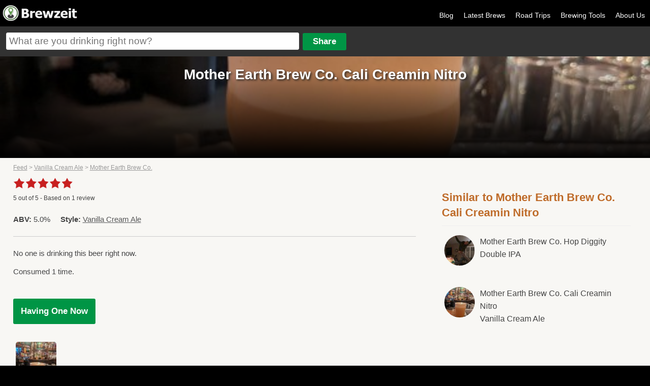

--- FILE ---
content_type: text/html
request_url: https://brewzeit.com/brew/3400/mother-earth-brew-co-cali-creamin-nitro/
body_size: 4995
content:
<!doctype html><!-- simplified doctype works for all previous versions of HTML as well -->
<!--[if lt IE 7 ]><html lang="en" class="no-js ie6"><![endif]-->
<!--[if (gt IE 6)|!(IE)]><!--><html lang="en" class="no-js"><!--<![endif]-->
<head>
<meta charset="utf-8">

<title>Mother Earth Brew Co. Cali Creamin Nitro (Vanilla Cream Ale) - Brewzeit.com</title>
<meta content="Cali Creamin Nitro is a Vanilla Cream Ale by Mother Earth Brew Co.. It has an ABV of 5.0%. It has a rating of 5 out of 5 with 1 review." name="description"/>
<meta name="viewport" content="width=device-width, initial-scale=1.0, user-scalable=no">
    <link rel="apple-touch-icon" sizes="57x57" href="/apple-icon-57x57.png">
    <link rel="apple-touch-icon" sizes="60x60" href="/apple-icon-60x60.png">
    <link rel="apple-touch-icon" sizes="72x72" href="/apple-icon-72x72.png">
    <link rel="apple-touch-icon" sizes="76x76" href="/apple-icon-76x76.png">
    <link rel="apple-touch-icon" sizes="114x114" href="/apple-icon-114x114.png">
    <link rel="apple-touch-icon" sizes="120x120" href="/apple-icon-120x120.png">
    <link rel="apple-touch-icon" sizes="144x144" href="/apple-icon-144x144.png">
    <link rel="apple-touch-icon" sizes="152x152" href="/apple-icon-152x152.png">
    <link rel="apple-touch-icon" sizes="180x180" href="/apple-icon-180x180.png">
    <link rel="icon" type="image/png" sizes="192x192"  href="/android-icon-192x192.png">
    <link rel="icon" type="image/png" sizes="32x32" href="/favicon-32x32.png">
    <link rel="icon" type="image/png" sizes="96x96" href="/favicon-96x96.png">
    <link rel="icon" type="image/png" sizes="16x16" href="/favicon-16x16.png">
    <link rel="manifest" href="/manifest.json">
    <meta name="msapplication-TileColor" content="#ffffff">
    <meta name="msapplication-TileImage" content="/ms-icon-144x144.png">
    <meta name="theme-color" content="#ffffff">
<meta property="og:site_name" content="Brewzeit"/>
<meta property="og:title" content="Mother Earth Brew Co. Cali Creamin Nitro (Vanilla Cream Ale)"/>
<meta property="og:description" content="Cali Creamin Nitro is a Vanilla Cream Ale by Mother Earth Brew Co.. It has an ABV of 5.0%. It has a rating of 5 out of 5 with 1 review."/>

<meta property='og:url' content='https://brewzeit.com/brew/3400/mother-earth-brew-co-cali-creamin-nitro/' /><meta property='og:image' content='https://brewzeit.com/images/thumbs_lg/3400/1691858064PXL_20230812_165945575.jpg' /><meta name="apple-itunes-app" content="app-id=1040559164">
<meta name="twitter:card" content="summary_large_image">
<meta name="twitter:site" content="@brewzeit">
<meta name="twitter:creator" content="@brewzeit">
<meta name="twitter:title" content="Mother Earth Brew Co. Cali Creamin Nitro (Vanilla Cream Ale)">
<meta name="twitter:description" content="Cali Creamin Nitro is a Vanilla Cream Ale by Mother Earth Brew Co.. It has an ABV of 5.0%. It has a rating of 5 out of 5 with 1 review.">
<meta name="twitter:image" content="https://brewzeit.com/images/thumbs_lg/3400/1691858064PXL_20230812_165945575.jpg">

<link rel="canonical" href="https://brewzeit.com/brew/3400/mother-earth-brew-co-cali-creamin-nitro/" />
<link rel="stylesheet" href="/css/main.css?v14">
<link rel="stylesheet" href="/css/responsive.css?v7">


<link rel="apple-touch-icon-precomposed" sizes="57x57" href="/images/apple-touch-icon-57x57.png" />
<link rel="apple-touch-icon-precomposed" sizes="120x120" href="/images/apple-touch-icon-120x120.png" />
<link rel="apple-touch-icon-precomposed" sizes="72x72" href="/images/apple-touch-icon-72x72.png" />
<link rel="apple-touch-icon-precomposed" sizes="144x144" href="/images/apple-touch-icon-144x144.png" />
<link rel="apple-touch-icon-precomposed" sizes="180x180" href="/images/apple-touch-icon-180x180.png" />
<script>
  (function(i,s,o,g,r,a,m){i['GoogleAnalyticsObject']=r;i[r]=i[r]||function(){
  (i[r].q=i[r].q||[]).push(arguments)},i[r].l=1*new Date();a=s.createElement(o),
  m=s.getElementsByTagName(o)[0];a.async=1;a.src=g;m.parentNode.insertBefore(a,m)
  })(window,document,'script','https://www.google-analytics.com/analytics.js','ga');

  ga('create', 'UA-15001012-7', 'auto');
  ga('send', 'pageview');
</script>
<script async src="/scripts/modernizr-1.6.min.js" type="text/javascript"></script>
<script src="/scripts/jquery-v1.6.3.js" type="text/javascript"></script>
<script src="/scripts/jquery-ui-1.8.16.js" type="text/javascript"></script>
<script src="/scripts/jquery.fancybox.pack.js" type="text/javascript"></script>
<script async src="/scripts/jquery.cookie.js" type="text/javascript"></script>
<script src="/scripts/jquery.form.js" type="text/javascript"></script>
<script async src="/scripts/jquery.rating.pack.js" type="text/javascript"></script>
<script type="text/javascript" src="https://maps.googleapis.com/maps/api/js?v=3.exp&libraries=places&sensor=true&key=AIzaSyDUTxePQvyra_5kWC6c1Mbq6c4I-_RghVU"></script>
</head>
<body>
<script type="text/javascript">


jQuery(document).ready(function($){



$('.sm-pic-link').fancybox({
 });


$('.login').click(function(){
document.location.href = "/brewzeit/www/index.html#/app/login";
});
	

	$('.add-comment').fancybox({
		  'autoScale': false,
		  'transitionIn': 'fade',
		  'transitionOut': 'fade',
		  'type': 'ajax'
		  ,'href': '/login.php'	  });

	//$('#beer-form').attr('value',addDefaultText);
    $("#beer-form").autocomplete({
	  source: function( request, response ) {
      $.ajax({
          url: "/includes/json.php",
          dataType: "json",
          data: {
            maxRows: 12,
            q: request.term
          },
          success: function( data ) {
            response( $.map( data.beers, function( item ) {
              return {
                label: item.maker + " " + item.name,url: item.url
              }
            }));
          }
        });
      },
      minLength: 2,
      select: function( click, ui ) {
		  window.location.href = ui.item.url;
		//$('#beerInput').val(ui.item.id);
		//$('#addForm').submit();
	  },
      open: function() {
        $( this ).removeClass( "ui-corner-all" ).addClass( "ui-corner-top" );
      },
      close: function() {
        $( this ).removeClass( "ui-corner-top" ).addClass( "ui-corner-all" );
      }
    });

	$("#openMenu").click(function() {
    	var menu = $("#menu");
		if ($(menu).is(":visible")) {
			$("#menu").slideToggle('slow');

		} else {
			$("#menu").slideToggle('slow');
		}
	  });

	  $("#main_content, #beer-form, a.login, #menu a").click(function() {
    	var menu = $("#menu");
		if ($(menu).is(":visible")) {
			$("#menu").slideToggle('slow');
		}
	  });
});



function getLocationHP(){
		if (navigator.geolocation){
  	navigator.geolocation.getCurrentPosition(showPositionHP);
  	}
}

function showPositionHP(position)
{
	if($('#lat')){
  		$('#lat').attr('value',position.coords.latitude);
  		$('#long').attr('value',position.coords.longitude);
	}
	if($(location).attr('href').indexOf("latVar") < 1){
	if($(location).attr('href').indexOf("?") > 0){
		window.location = $(location).attr('href') + "&latVar=" + position.coords.latitude + "&longVar=" + position.coords.longitude;
	}
	else{
		window.location = $(location).attr('href') + "?latVar=" + position.coords.latitude + "&longVar=" + position.coords.longitude;
	}
	}

}

//getLocationHP();




</script>
<div id="main_container">
<div id="header">

<div id="logo"><a href="/feed/" title="Brewzeit.com"><img src="/images/brewzeit.png" /></a></div>



<div id="nav">
<ul>


	<li><a href='/blog/'>Blog</a></li>
	<li><a href="/feed/">Latest Brews</a></li>
	<li><a href='/roadtrips/'>Road Trips</a></li>
	<li><a href="/brewing-calculators/">Brewing Tools</a></li>
    <!--<li><a href="/data/">Brewzeit Data</a></li>-->
    <li><a href="/about-us/">About Us</a></li>
    </ul>
</div>

<a id="openMenu"><img src="/images/menu-btn.png" height="30" width="30" /></a>

<div id="input-container">
<form name="add" method="post" id="addForm" action="/share.php">
<input name="beerText" placeholder="What are you drinking right now?" type="text" class="large" id="beer-form" maxlength="150" />
<input name="share" type="submit" value="Share" id="share"/>


<input type="hidden" name="name" id="nameInput" />
<input type="hidden" name="beer" id="beerInput"/>
<input type="hidden" name="posting" value="true"/>
</form>
</div>

</div><!-- end of header -->

<div id="menu">
<ul>


<li><a class='login' href='/brewzeit/www/index.html#/app/login'>Log In</a></li>	<li><a href="/feed/">Latest Brews</a></li><li><a href='/blog/'>Blog</a></li><li><a href="/?location=update">Update Location</a></li><li><a href="/brewing-calculators/">Brewing Tools</a></li><li><a href='/roadtrips/'>Road Trips</a></li><li><a href="/about-us/">About Us</a></li></ul>
</div>

<div id="main_content" itemscope itemtype="http://schema.org/Product">
    <div id="profile-header" style="background:url(https://brewzeit.com/images/thumbs_lg/3400/1691858064PXL_20230812_165945575.jpg); background: -moz-linear-gradient(top, rgba(0, 0, 0, 0) 0%, rgba(0, 0, 0, 0) 15%, rgba(0, 0, 0, 1) 100%), url(https://brewzeit.com/images/thumbs_lg/3400/1691858064PXL_20230812_165945575.jpg) no-repeat;background: -webkit-gradient(linear, left top, left bottom, color-stop(0%, rgba(0, 0, 0, 0)), color-stop(15%, rgba(0, 0, 0, 0)), color-stop(100%, rgba(0, 0, 0, 1))), url(https://brewzeit.com/images/thumbs_lg/3400/1691858064PXL_20230812_165945575.jpg) no-repeat; background: -webkit-linear-gradient(top, rgba(0, 0, 0, 0) 0%, rgba(0, 0, 0, 0) 15%, rgba(0, 0, 0, 1) 100%), url(https://brewzeit.com/images/thumbs_lg/3400/1691858064PXL_20230812_165945575.jpg) no-repeat; background-position: center; background-size: 100% auto;"><h1 itemprop='name' class="center">Mother Earth Brew Co. Cali Creamin Nitro</h1></div>
    <div style="display:none" itemprop="description">Cali Creamin Nitro is a Vanilla Cream Ale by Mother Earth Brew Co.. It has an ABV of 5.0%. It has a rating of 5 out of 5 with 1 review.</div>


    <div id="left-content">
        

        <div itemprop="aggregateRating" itemscope itemtype="http://schema.org/AggregateRating">
            <div id='breadcrumbs' style='margin-bottom:10px'><a href='/feed/'>Feed</a> > <a href='/style/vanilla-cream-ale/'>Vanilla Cream Ale</a> > <a href='/breweries/352/mother-earth-brew-co-/'>Mother Earth Brew Co.</a></div>                    <div class="star-rating-control-brew">
                        <div class="ratings-bg">
                            <div class="ratings-img" style="width:100%"></div>
                        </div>
                        &nbsp;<div style='padding-top:10px'><span itemprop='ratingValue'>5</span> out of <span itemprop="bestRating">5</span> - Based on <span itemprop='ratingCount'>1</span> review</div>                    </div>

                    <div style="clear:left"></div>
                    </div><p><strong>ABV:</strong> 5.0%&nbsp;&nbsp;&nbsp;&nbsp;&nbsp;<strong>Style:</strong> <a style='color:#555' href='/style/vanilla-cream-ale/'>Vanilla Cream Ale</a></p>

            <p id="count" style='border-top:1px solid #ccc; padding-top:20px; margin-top:20px'>No one is drinking this
                beer right now.</p>

            <p>Consumed 1 time.</p>

            <form method="post" action="/share.php">
                <input name="posting" value="true" type="hidden"/>
                <input name="beer" value="3400" type="hidden"/>
                <p>
                    <button type="submit" id="havingOne">Having One Now</button>
                </p>
            </form>

            <div class="pic-gallery"><a href='/images/thumbs_lg/3400/1691858064PXL_20230812_165945575.jpg' class='sm-pic-link' rel='gallery'><img src="/images/thumbs_sm/3400/1691858064PXL_20230812_165945575.jpg" class="sm-pic fancybox-gallery" /></a></div>

            <h2 style="padding-top:15px; clear:both;color:#333;font-size:17px; line-height: 22px"><strong>Mother Earth Brew Co. Cali Creamin Nitro                    Reviews</strong></h2>

            <ul id="latest" class="onecolumn">
                <li class='beerPage' data-review-id="11592" itemprop="review" itemscope="" itemtype="http://schema.org/Review" ><meta itemprop="itemreviewed" content="Mother Earth Brew Co. Cali Creamin Nitro">                            <span itemprop="reviewRating" itemscope itemtype="http://schema.org/Rating">
              <meta itemprop="ratingValue" content="5">
             <div style="margin-top: 8px">
            	<img src="/brewzeit/www/img/5-star-lg.png"
                     style="height: auto; width: 100%; max-width: 100px">
            </div>
            </span>
                        <div class='name five-padding'><a style='font-size:13px' href='/profile/40/' itemprop='author' itemscope itemtype='http://schema.org/Person'><span itemprop='name'>Jenna Nelson</span></a> with Anthony Nelson -  Aroma: 5 out of 5 - Flavor: 5 out of 5 - August 2023 from <a style='font-size:13px; color:#666' href='/place/1502/'>The Pub - Nashville</a>  near <a style='font-size:13px; color:#666' href='/places/Tennessee/Nashville/'>Nashville, Tennessee</a></div><div class='name five-padding' style='font-size:11px;'><a style='color:#060; text-decoration:underline' href='/stream/11592/'>View details</a></div></li>            </ul>


        </div>

        <script type="text/javascript" src="https://www.google.com/jsapi"></script>
        <script type="text/javascript">

            function getCurrentCount() {
                $.ajax({
                    url: '/includes/current-stat.php?b=3400',
                    success: function (data) {
                        $("#count").html(data);
                        if (data == 0) {
                            $("#count").html('No one is drinking this beer right now.');
                        }
                        else if (data == 1) {
                            $("#count").html('1 person is drinking this beer right now.');
                        }
                        else if (data > 1) {
                            $("#count").html(data + ' people are drinking this beer right now.');
                        }
                        //setTimeout("getCurrentCount()", 30000);
                    }
                });
            }

            getCurrentCount();
        </script>


        <div id="right-sidebar">

            <div class="sidebar-list">
                            </div>

            <div class="sidebar-list">
                <h3>Similar to Mother Earth Brew Co. Cali Creamin Nitro</h3><ul><li class='clear'><a href='/brew/1315/mother-earth-brew-co-hop-diggity/'><img src='/images/thumbs_sm/1315/1485655723IMG_0294.JPG' class='circle-pic'/>Mother Earth Brew Co. Hop Diggity <br /><span style='font-weight:normal'>Double IPA</span></a></li><li class='clear'><a href='/brew/3400/mother-earth-brew-co-cali-creamin-nitro/'><img src='/images/thumbs_sm/3400/1691858064PXL_20230812_165945575.jpg' class='circle-pic'/>Mother Earth Brew Co. Cali Creamin Nitro <br /><span style='font-weight:normal'>Vanilla Cream Ale</span></a></li></ul>            </div>


            <div style="clear:both; margin:15px 0 25px; padding-top:15px; text-align: center">

                <script async src="//pagead2.googlesyndication.com/pagead/js/adsbygoogle.js"></script>
                <!-- Hobo Mid Ad -->
                <ins class="adsbygoogle"
                     style="display:inline-block;width:300px;height:250px"
                     data-ad-client="ca-pub-0775488133273258"
                     data-ad-slot="6947385775"></ins>
                <script>
                    (adsbygoogle = window.adsbygoogle || []).push({});
                </script>
            </div>


            <div class="sidebar-list">
                <h3>Where to find Mother Earth Brew Co. Cali Creamin Nitro</h3><ul><li><a href='/place/1502/'>The Pub - Nashville</a></li></ul>            </div>


            <div style="clear:both; margin:15px 0 25px; padding-top:15px; text-align: center">
                <script async src="//pagead2.googlesyndication.com/pagead/js/adsbygoogle.js"></script>
                <!-- 300 X 250 Right Column -->
                <ins class="adsbygoogle" style="width:300px; height:250px" data-ad-client="ca-pub-0775488133273258"
                     data-ad-slot="8648026208"></ins>
                <script>
                    (adsbygoogle = window.adsbygoogle || []).push({});
                </script>
            </div>
            <div style="clear:both; margin:15px 0 25px; padding-top:15px; text-align: center">
                <script async src="//pagead2.googlesyndication.com/pagead/js/adsbygoogle.js"></script>
                <!-- 300 X 250 Right Column Lower -->
                <ins class="adsbygoogle" style="width:300px; height:250px" data-ad-client="ca-pub-0775488133273258"
                     data-ad-slot="6921599159"></ins>
                <script>
                    (adsbygoogle = window.adsbygoogle || []).push({});
                </script>
            </div>

        </div>
    </div><!-- end of content -->
    <div style="clear:both"></div>
<div id="footer" style="clear:both; float:left;">

<!--<div style="width:90%; max-width: 800px; margin: 0px auto 0; padding:20px 0 10px 0; text-align: center; clear: both">-->
<!--    	<script async src="//pagead2.googlesyndication.com/pagead/js/adsbygoogle.js"></script>-->
<!--				<!-- responsive mmm -->-->
<!--					<ins class="adsbygoogle"-->
<!--					 style="display:block"-->
<!--					 data-ad-client="ca-pub-0775488133273258"-->
<!--					 data-ad-slot="2521382575"-->
<!--					 data-ad-format="auto"></ins>-->
<!--					<script>-->
<!--					(adsbygoogle = window.adsbygoogle || []).push({});-->
<!--					</script>-->
<!--</div>-->


<div><p>Friends of Brewzeit: <a href="https://tiermaker.com" target="_blank">TierMaker</a> <a href="https://cookout.app" target="_blank">Cookout</a> <a href="https://episoderatings.com" target="_blank">Episode Ratings</a> <a href="https://triviacreator.com/">Free Trivia Generator</a> &bull; <a href="/user-sitemap.php">Sitemap</a></p></div>
<div>&copy; 15th &amp; 5th, LLC 2025</div>
</div>
</div>
<script defer src="https://static.cloudflareinsights.com/beacon.min.js/vcd15cbe7772f49c399c6a5babf22c1241717689176015" integrity="sha512-ZpsOmlRQV6y907TI0dKBHq9Md29nnaEIPlkf84rnaERnq6zvWvPUqr2ft8M1aS28oN72PdrCzSjY4U6VaAw1EQ==" data-cf-beacon='{"version":"2024.11.0","token":"45f5a7559e304c00add812c58280221a","r":1,"server_timing":{"name":{"cfCacheStatus":true,"cfEdge":true,"cfExtPri":true,"cfL4":true,"cfOrigin":true,"cfSpeedBrain":true},"location_startswith":null}}' crossorigin="anonymous"></script>
</body>
</html>



--- FILE ---
content_type: text/html; charset=utf-8
request_url: https://www.google.com/recaptcha/api2/aframe
body_size: 182
content:
<!DOCTYPE HTML><html><head><meta http-equiv="content-type" content="text/html; charset=UTF-8"></head><body><script nonce="hKnOMl8uLFqaIKzGtUoRdg">/** Anti-fraud and anti-abuse applications only. See google.com/recaptcha */ try{var clients={'sodar':'https://pagead2.googlesyndication.com/pagead/sodar?'};window.addEventListener("message",function(a){try{if(a.source===window.parent){var b=JSON.parse(a.data);var c=clients[b['id']];if(c){var d=document.createElement('img');d.src=c+b['params']+'&rc='+(localStorage.getItem("rc::a")?sessionStorage.getItem("rc::b"):"");window.document.body.appendChild(d);sessionStorage.setItem("rc::e",parseInt(sessionStorage.getItem("rc::e")||0)+1);localStorage.setItem("rc::h",'1769889096847');}}}catch(b){}});window.parent.postMessage("_grecaptcha_ready", "*");}catch(b){}</script></body></html>